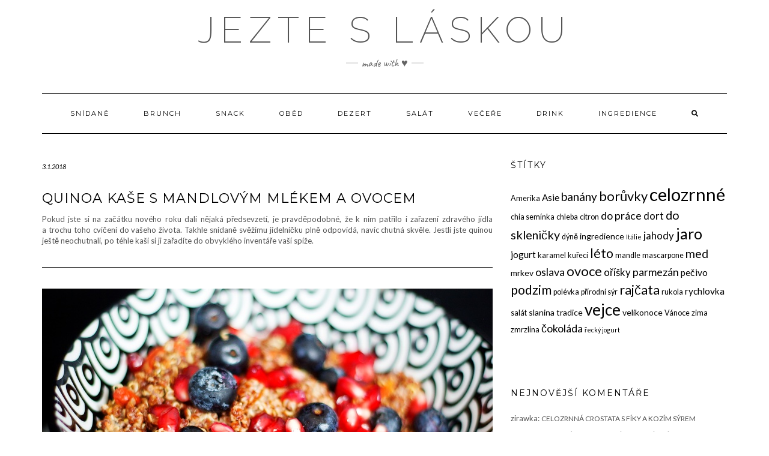

--- FILE ---
content_type: text/html; charset=UTF-8
request_url: https://jezteslaskou.cz/2018/01/03/quinoa-kase-s-mandlovym-mlekem-a-ovocem/
body_size: 11187
content:
<!DOCTYPE html>
<html lang="cs">
<head>
    <meta charset="UTF-8" />
    <meta http-equiv="X-UA-Compatible" content="IE=edge" />
    <meta name="viewport" content="width=device-width, initial-scale=1" />
    	<link rel="pingback" href="https://jezteslaskou.cz/xmlrpc.php">
	    <title>Quinoa kaše s&nbsp;mandlovým mlékem a&nbsp;ovocem &#8211; Jezte s&nbsp;láskou</title>
<meta name='robots' content='max-image-preview:large' />
<link rel='dns-prefetch' href='//fonts.googleapis.com' />
<link href='https://fonts.gstatic.com' crossorigin rel='preconnect' />
<link rel="alternate" type="application/rss+xml" title="Jezte s láskou &raquo; RSS zdroj" href="https://jezteslaskou.cz/feed/" />
<link rel="alternate" type="application/rss+xml" title="Jezte s láskou &raquo; RSS komentářů" href="https://jezteslaskou.cz/comments/feed/" />
<link rel="alternate" type="application/rss+xml" title="Jezte s láskou &raquo; RSS komentářů pro Quinoa kaše s&nbsp;mandlovým mlékem a&nbsp;ovocem" href="https://jezteslaskou.cz/2018/01/03/quinoa-kase-s-mandlovym-mlekem-a-ovocem/feed/" />
		<!-- This site uses the Google Analytics by MonsterInsights plugin v8.26.0 - Using Analytics tracking - https://www.monsterinsights.com/ -->
		<!-- Poznámka: MonsterInsights není na tomto webu aktuálně nakonfigurován. Vlastník webu se musí ověřit pomocí Google Analytics na panelu nastavení MonsterInsights. -->
					<!-- No tracking code set -->
				<!-- / Google Analytics by MonsterInsights -->
		<script type="text/javascript">
/* <![CDATA[ */
window._wpemojiSettings = {"baseUrl":"https:\/\/s.w.org\/images\/core\/emoji\/15.0.3\/72x72\/","ext":".png","svgUrl":"https:\/\/s.w.org\/images\/core\/emoji\/15.0.3\/svg\/","svgExt":".svg","source":{"concatemoji":"https:\/\/jezteslaskou.cz\/wp-includes\/js\/wp-emoji-release.min.js?ver=6.5.7"}};
/*! This file is auto-generated */
!function(i,n){var o,s,e;function c(e){try{var t={supportTests:e,timestamp:(new Date).valueOf()};sessionStorage.setItem(o,JSON.stringify(t))}catch(e){}}function p(e,t,n){e.clearRect(0,0,e.canvas.width,e.canvas.height),e.fillText(t,0,0);var t=new Uint32Array(e.getImageData(0,0,e.canvas.width,e.canvas.height).data),r=(e.clearRect(0,0,e.canvas.width,e.canvas.height),e.fillText(n,0,0),new Uint32Array(e.getImageData(0,0,e.canvas.width,e.canvas.height).data));return t.every(function(e,t){return e===r[t]})}function u(e,t,n){switch(t){case"flag":return n(e,"\ud83c\udff3\ufe0f\u200d\u26a7\ufe0f","\ud83c\udff3\ufe0f\u200b\u26a7\ufe0f")?!1:!n(e,"\ud83c\uddfa\ud83c\uddf3","\ud83c\uddfa\u200b\ud83c\uddf3")&&!n(e,"\ud83c\udff4\udb40\udc67\udb40\udc62\udb40\udc65\udb40\udc6e\udb40\udc67\udb40\udc7f","\ud83c\udff4\u200b\udb40\udc67\u200b\udb40\udc62\u200b\udb40\udc65\u200b\udb40\udc6e\u200b\udb40\udc67\u200b\udb40\udc7f");case"emoji":return!n(e,"\ud83d\udc26\u200d\u2b1b","\ud83d\udc26\u200b\u2b1b")}return!1}function f(e,t,n){var r="undefined"!=typeof WorkerGlobalScope&&self instanceof WorkerGlobalScope?new OffscreenCanvas(300,150):i.createElement("canvas"),a=r.getContext("2d",{willReadFrequently:!0}),o=(a.textBaseline="top",a.font="600 32px Arial",{});return e.forEach(function(e){o[e]=t(a,e,n)}),o}function t(e){var t=i.createElement("script");t.src=e,t.defer=!0,i.head.appendChild(t)}"undefined"!=typeof Promise&&(o="wpEmojiSettingsSupports",s=["flag","emoji"],n.supports={everything:!0,everythingExceptFlag:!0},e=new Promise(function(e){i.addEventListener("DOMContentLoaded",e,{once:!0})}),new Promise(function(t){var n=function(){try{var e=JSON.parse(sessionStorage.getItem(o));if("object"==typeof e&&"number"==typeof e.timestamp&&(new Date).valueOf()<e.timestamp+604800&&"object"==typeof e.supportTests)return e.supportTests}catch(e){}return null}();if(!n){if("undefined"!=typeof Worker&&"undefined"!=typeof OffscreenCanvas&&"undefined"!=typeof URL&&URL.createObjectURL&&"undefined"!=typeof Blob)try{var e="postMessage("+f.toString()+"("+[JSON.stringify(s),u.toString(),p.toString()].join(",")+"));",r=new Blob([e],{type:"text/javascript"}),a=new Worker(URL.createObjectURL(r),{name:"wpTestEmojiSupports"});return void(a.onmessage=function(e){c(n=e.data),a.terminate(),t(n)})}catch(e){}c(n=f(s,u,p))}t(n)}).then(function(e){for(var t in e)n.supports[t]=e[t],n.supports.everything=n.supports.everything&&n.supports[t],"flag"!==t&&(n.supports.everythingExceptFlag=n.supports.everythingExceptFlag&&n.supports[t]);n.supports.everythingExceptFlag=n.supports.everythingExceptFlag&&!n.supports.flag,n.DOMReady=!1,n.readyCallback=function(){n.DOMReady=!0}}).then(function(){return e}).then(function(){var e;n.supports.everything||(n.readyCallback(),(e=n.source||{}).concatemoji?t(e.concatemoji):e.wpemoji&&e.twemoji&&(t(e.twemoji),t(e.wpemoji)))}))}((window,document),window._wpemojiSettings);
/* ]]> */
</script>
<style id='wp-emoji-styles-inline-css' type='text/css'>

	img.wp-smiley, img.emoji {
		display: inline !important;
		border: none !important;
		box-shadow: none !important;
		height: 1em !important;
		width: 1em !important;
		margin: 0 0.07em !important;
		vertical-align: -0.1em !important;
		background: none !important;
		padding: 0 !important;
	}
</style>
<link rel='stylesheet' id='wp-block-library-css' href='https://jezteslaskou.cz/wp-includes/css/dist/block-library/style.min.css?ver=6.5.7' type='text/css' media='all' />
<style id='classic-theme-styles-inline-css' type='text/css'>
/*! This file is auto-generated */
.wp-block-button__link{color:#fff;background-color:#32373c;border-radius:9999px;box-shadow:none;text-decoration:none;padding:calc(.667em + 2px) calc(1.333em + 2px);font-size:1.125em}.wp-block-file__button{background:#32373c;color:#fff;text-decoration:none}
</style>
<style id='global-styles-inline-css' type='text/css'>
body{--wp--preset--color--black: #000000;--wp--preset--color--cyan-bluish-gray: #abb8c3;--wp--preset--color--white: #ffffff;--wp--preset--color--pale-pink: #f78da7;--wp--preset--color--vivid-red: #cf2e2e;--wp--preset--color--luminous-vivid-orange: #ff6900;--wp--preset--color--luminous-vivid-amber: #fcb900;--wp--preset--color--light-green-cyan: #7bdcb5;--wp--preset--color--vivid-green-cyan: #00d084;--wp--preset--color--pale-cyan-blue: #8ed1fc;--wp--preset--color--vivid-cyan-blue: #0693e3;--wp--preset--color--vivid-purple: #9b51e0;--wp--preset--gradient--vivid-cyan-blue-to-vivid-purple: linear-gradient(135deg,rgba(6,147,227,1) 0%,rgb(155,81,224) 100%);--wp--preset--gradient--light-green-cyan-to-vivid-green-cyan: linear-gradient(135deg,rgb(122,220,180) 0%,rgb(0,208,130) 100%);--wp--preset--gradient--luminous-vivid-amber-to-luminous-vivid-orange: linear-gradient(135deg,rgba(252,185,0,1) 0%,rgba(255,105,0,1) 100%);--wp--preset--gradient--luminous-vivid-orange-to-vivid-red: linear-gradient(135deg,rgba(255,105,0,1) 0%,rgb(207,46,46) 100%);--wp--preset--gradient--very-light-gray-to-cyan-bluish-gray: linear-gradient(135deg,rgb(238,238,238) 0%,rgb(169,184,195) 100%);--wp--preset--gradient--cool-to-warm-spectrum: linear-gradient(135deg,rgb(74,234,220) 0%,rgb(151,120,209) 20%,rgb(207,42,186) 40%,rgb(238,44,130) 60%,rgb(251,105,98) 80%,rgb(254,248,76) 100%);--wp--preset--gradient--blush-light-purple: linear-gradient(135deg,rgb(255,206,236) 0%,rgb(152,150,240) 100%);--wp--preset--gradient--blush-bordeaux: linear-gradient(135deg,rgb(254,205,165) 0%,rgb(254,45,45) 50%,rgb(107,0,62) 100%);--wp--preset--gradient--luminous-dusk: linear-gradient(135deg,rgb(255,203,112) 0%,rgb(199,81,192) 50%,rgb(65,88,208) 100%);--wp--preset--gradient--pale-ocean: linear-gradient(135deg,rgb(255,245,203) 0%,rgb(182,227,212) 50%,rgb(51,167,181) 100%);--wp--preset--gradient--electric-grass: linear-gradient(135deg,rgb(202,248,128) 0%,rgb(113,206,126) 100%);--wp--preset--gradient--midnight: linear-gradient(135deg,rgb(2,3,129) 0%,rgb(40,116,252) 100%);--wp--preset--font-size--small: 13px;--wp--preset--font-size--medium: 20px;--wp--preset--font-size--large: 36px;--wp--preset--font-size--x-large: 42px;--wp--preset--spacing--20: 0.44rem;--wp--preset--spacing--30: 0.67rem;--wp--preset--spacing--40: 1rem;--wp--preset--spacing--50: 1.5rem;--wp--preset--spacing--60: 2.25rem;--wp--preset--spacing--70: 3.38rem;--wp--preset--spacing--80: 5.06rem;--wp--preset--shadow--natural: 6px 6px 9px rgba(0, 0, 0, 0.2);--wp--preset--shadow--deep: 12px 12px 50px rgba(0, 0, 0, 0.4);--wp--preset--shadow--sharp: 6px 6px 0px rgba(0, 0, 0, 0.2);--wp--preset--shadow--outlined: 6px 6px 0px -3px rgba(255, 255, 255, 1), 6px 6px rgba(0, 0, 0, 1);--wp--preset--shadow--crisp: 6px 6px 0px rgba(0, 0, 0, 1);}:where(.is-layout-flex){gap: 0.5em;}:where(.is-layout-grid){gap: 0.5em;}body .is-layout-flex{display: flex;}body .is-layout-flex{flex-wrap: wrap;align-items: center;}body .is-layout-flex > *{margin: 0;}body .is-layout-grid{display: grid;}body .is-layout-grid > *{margin: 0;}:where(.wp-block-columns.is-layout-flex){gap: 2em;}:where(.wp-block-columns.is-layout-grid){gap: 2em;}:where(.wp-block-post-template.is-layout-flex){gap: 1.25em;}:where(.wp-block-post-template.is-layout-grid){gap: 1.25em;}.has-black-color{color: var(--wp--preset--color--black) !important;}.has-cyan-bluish-gray-color{color: var(--wp--preset--color--cyan-bluish-gray) !important;}.has-white-color{color: var(--wp--preset--color--white) !important;}.has-pale-pink-color{color: var(--wp--preset--color--pale-pink) !important;}.has-vivid-red-color{color: var(--wp--preset--color--vivid-red) !important;}.has-luminous-vivid-orange-color{color: var(--wp--preset--color--luminous-vivid-orange) !important;}.has-luminous-vivid-amber-color{color: var(--wp--preset--color--luminous-vivid-amber) !important;}.has-light-green-cyan-color{color: var(--wp--preset--color--light-green-cyan) !important;}.has-vivid-green-cyan-color{color: var(--wp--preset--color--vivid-green-cyan) !important;}.has-pale-cyan-blue-color{color: var(--wp--preset--color--pale-cyan-blue) !important;}.has-vivid-cyan-blue-color{color: var(--wp--preset--color--vivid-cyan-blue) !important;}.has-vivid-purple-color{color: var(--wp--preset--color--vivid-purple) !important;}.has-black-background-color{background-color: var(--wp--preset--color--black) !important;}.has-cyan-bluish-gray-background-color{background-color: var(--wp--preset--color--cyan-bluish-gray) !important;}.has-white-background-color{background-color: var(--wp--preset--color--white) !important;}.has-pale-pink-background-color{background-color: var(--wp--preset--color--pale-pink) !important;}.has-vivid-red-background-color{background-color: var(--wp--preset--color--vivid-red) !important;}.has-luminous-vivid-orange-background-color{background-color: var(--wp--preset--color--luminous-vivid-orange) !important;}.has-luminous-vivid-amber-background-color{background-color: var(--wp--preset--color--luminous-vivid-amber) !important;}.has-light-green-cyan-background-color{background-color: var(--wp--preset--color--light-green-cyan) !important;}.has-vivid-green-cyan-background-color{background-color: var(--wp--preset--color--vivid-green-cyan) !important;}.has-pale-cyan-blue-background-color{background-color: var(--wp--preset--color--pale-cyan-blue) !important;}.has-vivid-cyan-blue-background-color{background-color: var(--wp--preset--color--vivid-cyan-blue) !important;}.has-vivid-purple-background-color{background-color: var(--wp--preset--color--vivid-purple) !important;}.has-black-border-color{border-color: var(--wp--preset--color--black) !important;}.has-cyan-bluish-gray-border-color{border-color: var(--wp--preset--color--cyan-bluish-gray) !important;}.has-white-border-color{border-color: var(--wp--preset--color--white) !important;}.has-pale-pink-border-color{border-color: var(--wp--preset--color--pale-pink) !important;}.has-vivid-red-border-color{border-color: var(--wp--preset--color--vivid-red) !important;}.has-luminous-vivid-orange-border-color{border-color: var(--wp--preset--color--luminous-vivid-orange) !important;}.has-luminous-vivid-amber-border-color{border-color: var(--wp--preset--color--luminous-vivid-amber) !important;}.has-light-green-cyan-border-color{border-color: var(--wp--preset--color--light-green-cyan) !important;}.has-vivid-green-cyan-border-color{border-color: var(--wp--preset--color--vivid-green-cyan) !important;}.has-pale-cyan-blue-border-color{border-color: var(--wp--preset--color--pale-cyan-blue) !important;}.has-vivid-cyan-blue-border-color{border-color: var(--wp--preset--color--vivid-cyan-blue) !important;}.has-vivid-purple-border-color{border-color: var(--wp--preset--color--vivid-purple) !important;}.has-vivid-cyan-blue-to-vivid-purple-gradient-background{background: var(--wp--preset--gradient--vivid-cyan-blue-to-vivid-purple) !important;}.has-light-green-cyan-to-vivid-green-cyan-gradient-background{background: var(--wp--preset--gradient--light-green-cyan-to-vivid-green-cyan) !important;}.has-luminous-vivid-amber-to-luminous-vivid-orange-gradient-background{background: var(--wp--preset--gradient--luminous-vivid-amber-to-luminous-vivid-orange) !important;}.has-luminous-vivid-orange-to-vivid-red-gradient-background{background: var(--wp--preset--gradient--luminous-vivid-orange-to-vivid-red) !important;}.has-very-light-gray-to-cyan-bluish-gray-gradient-background{background: var(--wp--preset--gradient--very-light-gray-to-cyan-bluish-gray) !important;}.has-cool-to-warm-spectrum-gradient-background{background: var(--wp--preset--gradient--cool-to-warm-spectrum) !important;}.has-blush-light-purple-gradient-background{background: var(--wp--preset--gradient--blush-light-purple) !important;}.has-blush-bordeaux-gradient-background{background: var(--wp--preset--gradient--blush-bordeaux) !important;}.has-luminous-dusk-gradient-background{background: var(--wp--preset--gradient--luminous-dusk) !important;}.has-pale-ocean-gradient-background{background: var(--wp--preset--gradient--pale-ocean) !important;}.has-electric-grass-gradient-background{background: var(--wp--preset--gradient--electric-grass) !important;}.has-midnight-gradient-background{background: var(--wp--preset--gradient--midnight) !important;}.has-small-font-size{font-size: var(--wp--preset--font-size--small) !important;}.has-medium-font-size{font-size: var(--wp--preset--font-size--medium) !important;}.has-large-font-size{font-size: var(--wp--preset--font-size--large) !important;}.has-x-large-font-size{font-size: var(--wp--preset--font-size--x-large) !important;}
.wp-block-navigation a:where(:not(.wp-element-button)){color: inherit;}
:where(.wp-block-post-template.is-layout-flex){gap: 1.25em;}:where(.wp-block-post-template.is-layout-grid){gap: 1.25em;}
:where(.wp-block-columns.is-layout-flex){gap: 2em;}:where(.wp-block-columns.is-layout-grid){gap: 2em;}
.wp-block-pullquote{font-size: 1.5em;line-height: 1.6;}
</style>
<link rel='stylesheet' id='cfblbcss-css' href='https://jezteslaskou.cz/wp-content/plugins/cardoza-facebook-like-box/cardozafacebook.css?ver=6.5.7' type='text/css' media='all' />
<link rel='stylesheet' id='kale-fonts-css' href='https://fonts.googleapis.com/css?family=Montserrat%3A400%2C700%7CLato%3A400%2C700%2C300%2C300italic%2C400italic%2C700italic%7CRaleway%3A200%7CCaveat&#038;subset=latin%2Clatin-ext' type='text/css' media='all' />
<link rel='stylesheet' id='bootstrap-css' href='https://jezteslaskou.cz/wp-content/themes/kale/assets/css/bootstrap.min.css?ver=6.5.7' type='text/css' media='all' />
<link rel='stylesheet' id='bootstrap-select-css' href='https://jezteslaskou.cz/wp-content/themes/kale/assets/css/bootstrap-select.min.css?ver=6.5.7' type='text/css' media='all' />
<link rel='stylesheet' id='smartmenus-bootstrap-css' href='https://jezteslaskou.cz/wp-content/themes/kale/assets/css/jquery.smartmenus.bootstrap.css?ver=6.5.7' type='text/css' media='all' />
<link rel='stylesheet' id='fontawesome-css' href='https://jezteslaskou.cz/wp-content/themes/kale/assets/css/fontawesome.min.css?ver=6.5.7' type='text/css' media='all' />
<link rel='stylesheet' id='fontawesome-all-css' href='https://jezteslaskou.cz/wp-content/themes/kale/assets/css/all.min.css?ver=6.5.7' type='text/css' media='all' />
<link rel='stylesheet' id='owl-carousel-css' href='https://jezteslaskou.cz/wp-content/themes/kale/assets/css/owl.carousel.css?ver=6.5.7' type='text/css' media='all' />
<link rel='stylesheet' id='kale-style-css' href='https://jezteslaskou.cz/wp-content/themes/kale/style.css?ver=6.5.7' type='text/css' media='all' />
<script type="text/javascript" src="https://jezteslaskou.cz/wp-includes/js/jquery/jquery.min.js?ver=3.7.1" id="jquery-core-js"></script>
<script type="text/javascript" src="https://jezteslaskou.cz/wp-includes/js/jquery/jquery-migrate.min.js?ver=3.4.1" id="jquery-migrate-js"></script>
<script type="text/javascript" src="https://jezteslaskou.cz/wp-content/plugins/cardoza-facebook-like-box/cardozafacebook.js?ver=6.5.7" id="cfblbjs-js"></script>
<!--[if lt IE 9]>
<script type="text/javascript" src="https://jezteslaskou.cz/wp-content/themes/kale/assets/js/html5shiv.min.js?ver=3.7.0" id="kale-html5-js"></script>
<![endif]-->
<!--[if lt IE 9]>
<script type="text/javascript" src="https://jezteslaskou.cz/wp-content/themes/kale/assets/js/respond.min.js?ver=1.3.0" id="kale-respond-js"></script>
<![endif]-->
<link rel="https://api.w.org/" href="https://jezteslaskou.cz/wp-json/" /><link rel="alternate" type="application/json" href="https://jezteslaskou.cz/wp-json/wp/v2/posts/2095" /><link rel="EditURI" type="application/rsd+xml" title="RSD" href="https://jezteslaskou.cz/xmlrpc.php?rsd" />
<meta name="generator" content="WordPress 6.5.7" />
<link rel="canonical" href="https://jezteslaskou.cz/2018/01/03/quinoa-kase-s-mandlovym-mlekem-a-ovocem/" />
<link rel='shortlink' href='https://jezteslaskou.cz/?p=2095' />
<link rel="alternate" type="application/json+oembed" href="https://jezteslaskou.cz/wp-json/oembed/1.0/embed?url=https%3A%2F%2Fjezteslaskou.cz%2F2018%2F01%2F03%2Fquinoa-kase-s-mandlovym-mlekem-a-ovocem%2F" />
<link rel="alternate" type="text/xml+oembed" href="https://jezteslaskou.cz/wp-json/oembed/1.0/embed?url=https%3A%2F%2Fjezteslaskou.cz%2F2018%2F01%2F03%2Fquinoa-kase-s-mandlovym-mlekem-a-ovocem%2F&#038;format=xml" />
		<script type="text/javascript" async defer data-pin-color="red" 
		 data-pin-hover="true" src="https://jezteslaskou.cz/wp-content/plugins/pinterest-pin-it-button-on-image-hover-and-post/js/pinit.js"></script>
		<!-- Analytics by WP Statistics v14.6.4 - https://wp-statistics.com/ -->
<meta name="generator" content="Elementor 3.21.5; features: e_optimized_assets_loading, additional_custom_breakpoints; settings: css_print_method-external, google_font-enabled, font_display-auto">
<style type="text/css">.recentcomments a{display:inline !important;padding:0 !important;margin:0 !important;}</style>		<style type="text/css" id="wp-custom-css">
			@font-face {
  font-family: "noto sans";
  src: url("noto serif.eot?") format("eot"),
  url("noto serif.woff") format("woff"),
  url("noto serif.ttf") format("truetype");
}		</style>
		</head>

<body data-rsssl=1 class="post-template-default single single-post postid-2095 single-format-standard elementor-default elementor-kit-3213">
<a class="skip-link screen-reader-text" href="#content">
Skip to content</a>

<div class="main-wrapper">
    <div class="container">

        <!-- Header -->
        <header class="header" role="banner">

            
            <!-- Header Row 2 -->
            <div class="header-row-2">
                <div class="logo">
                    
												<div class="header-logo-text"><a href="https://jezteslaskou.cz/">Jezte s láskou</a></div>
						
                                    </div>
                                <div class="tagline"><p>made with ♥</p></div>
                            </div>
            <!-- /Header Row 2 -->


            <!-- Header Row 3 -->
            <div class="header-row-3">
                <nav class="navbar navbar-default" role="navigation" aria-label="Main navigation">
                    <div class="navbar-header">
                        <button type="button" class="navbar-toggle collapsed" data-toggle="collapse" data-target=".header-row-3 .navbar-collapse" aria-expanded="false">
                        <span class="sr-only">Toggle Navigation</span>
                        <span class="icon-bar"></span>
                        <span class="icon-bar"></span>
                        <span class="icon-bar"></span>
                        </button>
                    </div>
                    <!-- Navigation -->
                    <div class="navbar-collapse collapse"><ul id="menu-menu" class="nav navbar-nav"><li id="menu-item-21" class="menu-item menu-item-type-taxonomy menu-item-object-category menu-item-21"><a href="https://jezteslaskou.cz/category/snidane/">Snídaně</a></li>
<li id="menu-item-15" class="menu-item menu-item-type-taxonomy menu-item-object-category menu-item-15"><a href="https://jezteslaskou.cz/category/brunch/">Brunch</a></li>
<li id="menu-item-20" class="menu-item menu-item-type-taxonomy menu-item-object-category menu-item-20"><a href="https://jezteslaskou.cz/category/snack/">Snack</a></li>
<li id="menu-item-17" class="menu-item menu-item-type-taxonomy menu-item-object-category menu-item-17"><a href="https://jezteslaskou.cz/category/obed/">Oběd</a></li>
<li id="menu-item-16" class="menu-item menu-item-type-taxonomy menu-item-object-category menu-item-16"><a href="https://jezteslaskou.cz/category/dezert/">Dezert</a></li>
<li id="menu-item-18" class="menu-item menu-item-type-taxonomy menu-item-object-category menu-item-18"><a href="https://jezteslaskou.cz/category/salat/">Salát</a></li>
<li id="menu-item-22" class="menu-item menu-item-type-taxonomy menu-item-object-category menu-item-22"><a href="https://jezteslaskou.cz/category/vecere/">Večeře</a></li>
<li id="menu-item-19" class="menu-item menu-item-type-taxonomy menu-item-object-category menu-item-19"><a href="https://jezteslaskou.cz/category/drinky/">Drink</a></li>
<li id="menu-item-1876" class="menu-item menu-item-type-taxonomy menu-item-object-category menu-item-1876"><a href="https://jezteslaskou.cz/category/ingredience/">Ingredience</a></li>
<li class="search">
        <a href="javascript:;" id="toggle-main_search" data-toggle="dropdown"><i class="fa fa-search"></i></a>
        <div class="dropdown-menu main_search">
            <form name="main_search" method="get" action="https://jezteslaskou.cz/">
                <input type="text" name="s" class="form-control" placeholder="Type here" />
            </form>
        </div>
    </li></ul></div>                    <!-- /Navigation -->
                </nav>
            </div>
            <!-- /Header Row 3 -->

        </header>
        <!-- /Header -->


<a id="content"></a>
<!-- Two Columns -->
<div class="row two-columns">

    <!-- Main Column -->
        <div class="main-column  col-md-8 " role="main">
        
        <!-- Post Content -->
        <div id="post-2095" class="entry entry-post post-2095 post type-post status-publish format-standard has-post-thumbnail hentry category-vsechny-recepty tag-boruvky tag-granatove-jablko tag-mandlove-mleko tag-quinoa tag-skorice">
            
            <div class="entry-header">
				                <div class="entry-meta">
                    <div class="entry-date date updated">3.1.2018</div>
                </div>
								<div class="clearfix"></div>
            </div>
            
                                    <h1 class="entry-title">Quinoa kaše s&nbsp;mandlovým mlékem a&nbsp;ovocem</h1>
                        
                        
            <div class="single-content"><p style="text-align: justify;">Pokud jste si na začátku nového roku dali nějaká předsevzetí, je pravděpodobné, že k&nbsp;nim patřilo i&nbsp;zařazení zdravého jídla a&nbsp;trochu toho cvičení do vašeho života. Takhle snídaně svěžímu jídelníčku plně odpovídá, navíc chutná skvěle. Jestli jste quinou ještě neochutnali, po&nbsp;téhle kaši si ji zařadíte do obvyklého inventáře vaší spíže.</p>
<hr />
<p style="text-align: justify;"><img fetchpriority="high" decoding="async" class="aligncenter size-full wp-image-2096" src="https://jezteslaskou.cz/wp-content/uploads/2018/01/IMG_9535.jpg" alt="" width="750" height="500" srcset="https://jezteslaskou.cz/wp-content/uploads/2018/01/IMG_9535.jpg 750w, https://jezteslaskou.cz/wp-content/uploads/2018/01/IMG_9535-300x200.jpg 300w" sizes="(max-width: 750px) 100vw, 750px" /></p>
<hr />
<p style="text-align: justify;"><strong>INGREDIENCE</strong></p>
<ul style="text-align: justify;">
<li>500 ml mandlového mléka</li>
<li>120 g červené quinoy</li>
<li>lžíce skočice</li>
<li>50 g goji</li>
<li>hrst borůvek</li>
<li>hrst semen granátového jablka</li>
</ul>
<hr />
<p style="text-align: justify;"><strong>RECEPT</strong></p>
<p style="text-align: justify;">1. Pokud budete mandlové mléko připravovat doma, začněte právě s&nbsp;ním. Předem si také na 10 minut namočte quinou do studené vody. Tím se vyvarujete její případně hořké chuti. Mléko potom vlijte do středního hrnce společně s&nbsp;quinoou a&nbsp;začněte vařit. Po&nbsp;asi 20 minutách vaření, kdy by quinoa měla být měkká a&nbsp;kaše hustá, přidejte sušenou kustovnici &#8211; goji a&nbsp;skořici. Zamíchejte a&nbsp;kaši naservírujte do misky. Posypejte omytými borůvkami a&nbsp;vyloupanými semeny granátového jablka. Dobrou chuť.</p>
<hr />
<p style="text-align: justify;"><img decoding="async" class="aligncenter size-full wp-image-2098" src="https://jezteslaskou.cz/wp-content/uploads/2018/01/IMG_9545.jpg" alt="" width="750" height="500" srcset="https://jezteslaskou.cz/wp-content/uploads/2018/01/IMG_9545.jpg 750w, https://jezteslaskou.cz/wp-content/uploads/2018/01/IMG_9545-300x200.jpg 300w" sizes="(max-width: 750px) 100vw, 750px" /></p>
<p style="text-align: justify;"><img decoding="async" class="aligncenter size-full wp-image-2100" src="https://jezteslaskou.cz/wp-content/uploads/2018/01/IMG_9548.jpg" alt="" width="500" height="750" srcset="https://jezteslaskou.cz/wp-content/uploads/2018/01/IMG_9548.jpg 500w, https://jezteslaskou.cz/wp-content/uploads/2018/01/IMG_9548-200x300.jpg 200w" sizes="(max-width: 500px) 100vw, 500px" /></p>
<p style="text-align: justify;"><img loading="lazy" decoding="async" class="aligncenter size-full wp-image-2102" src="https://jezteslaskou.cz/wp-content/uploads/2018/01/IMG_9560.jpg" alt="" width="750" height="500" srcset="https://jezteslaskou.cz/wp-content/uploads/2018/01/IMG_9560.jpg 750w, https://jezteslaskou.cz/wp-content/uploads/2018/01/IMG_9560-300x200.jpg 300w" sizes="(max-width: 750px) 100vw, 750px" /></p>
<p style="text-align: justify;"><img loading="lazy" decoding="async" class="aligncenter size-full wp-image-2103" src="https://jezteslaskou.cz/wp-content/uploads/2018/01/IMG_9567.jpg" alt="" width="750" height="500" srcset="https://jezteslaskou.cz/wp-content/uploads/2018/01/IMG_9567.jpg 750w, https://jezteslaskou.cz/wp-content/uploads/2018/01/IMG_9567-300x200.jpg 300w" sizes="(max-width: 750px) 100vw, 750px" /></p>
<p style="text-align: justify;"><img loading="lazy" decoding="async" class="aligncenter size-full wp-image-2105" src="https://jezteslaskou.cz/wp-content/uploads/2018/01/IMG_9575.jpg" alt="" width="750" height="500" srcset="https://jezteslaskou.cz/wp-content/uploads/2018/01/IMG_9575.jpg 750w, https://jezteslaskou.cz/wp-content/uploads/2018/01/IMG_9575-300x200.jpg 300w" sizes="(max-width: 750px) 100vw, 750px" /></p>
<p style="text-align: justify;"><img loading="lazy" decoding="async" class="aligncenter size-full wp-image-2107" src="https://jezteslaskou.cz/wp-content/uploads/2018/01/IMG_9582.jpg" alt="" width="750" height="500" srcset="https://jezteslaskou.cz/wp-content/uploads/2018/01/IMG_9582.jpg 750w, https://jezteslaskou.cz/wp-content/uploads/2018/01/IMG_9582-300x200.jpg 300w" sizes="(max-width: 750px) 100vw, 750px" /></p>
<p style="text-align: justify;"><img loading="lazy" decoding="async" class="aligncenter size-full wp-image-2108" src="https://jezteslaskou.cz/wp-content/uploads/2018/01/IMG_9583-1.jpg" alt="" width="750" height="500" srcset="https://jezteslaskou.cz/wp-content/uploads/2018/01/IMG_9583-1.jpg 750w, https://jezteslaskou.cz/wp-content/uploads/2018/01/IMG_9583-1-300x200.jpg 300w" sizes="(max-width: 750px) 100vw, 750px" /></p>
<p style="text-align: justify;"><img loading="lazy" decoding="async" class="aligncenter size-full wp-image-2111" src="https://jezteslaskou.cz/wp-content/uploads/2018/01/IMG_9591.jpg" alt="" width="750" height="500" srcset="https://jezteslaskou.cz/wp-content/uploads/2018/01/IMG_9591.jpg 750w, https://jezteslaskou.cz/wp-content/uploads/2018/01/IMG_9591-300x200.jpg 300w" sizes="(max-width: 750px) 100vw, 750px" /></p>
<p style="text-align: justify;"><img loading="lazy" decoding="async" class="aligncenter size-full wp-image-2113" src="https://jezteslaskou.cz/wp-content/uploads/2018/01/IMG_9594.jpg" alt="" width="500" height="750" srcset="https://jezteslaskou.cz/wp-content/uploads/2018/01/IMG_9594.jpg 500w, https://jezteslaskou.cz/wp-content/uploads/2018/01/IMG_9594-200x300.jpg 200w" sizes="(max-width: 500px) 100vw, 500px" /></p>
<iframe src="//www.facebook.com/plugins/like.php?href=https%3A%2F%2Fjezteslaskou.cz%2F2018%2F01%2F03%2Fquinoa-kase-s-mandlovym-mlekem-a-ovocem%2F&amp;layout=standard&amp;show_faces=true&amp;width=450&amp;action=like" scrolling="no" frameborder="0" allowTransparency="true" style="border:none; overflow:hidden; width:450px; height:60px;"></iframe></div>
            
                        <div class="entry-footer">
                <div class="entry-meta">
                    <div class="entry-author"><span>Author: </span><span class="vcard author author_name"><span class="fn"><a href="https://jezteslaskou.cz/author/zirawka/" title="Příspěvky od zirawka" rel="author">zirawka</a></span></span></div>					<div class="entry-category"><span>Filed Under: </span><a href="https://jezteslaskou.cz/category/vsechny-recepty/" rel="category tag">Všechny recepty</a></div>                    <div class="entry-tags"><span>Tags: </span><a href="https://jezteslaskou.cz/tag/boruvky/" rel="tag">borůvky</a>, <a href="https://jezteslaskou.cz/tag/granatove-jablko/" rel="tag">granátové jablko</a>, <a href="https://jezteslaskou.cz/tag/mandlove-mleko/" rel="tag">mandlové mléko</a>, <a href="https://jezteslaskou.cz/tag/quinoa/" rel="tag">quinoa</a>, <a href="https://jezteslaskou.cz/tag/skorice/" rel="tag">skořice</a></div>                </div>
            </div>
                    
        </div>
        <!-- /Post Content -->
        
                <hr />
        <div class="pagination-post">
            <div class="previous_post"><a href="https://jezteslaskou.cz/2017/12/17/celozrnne-mekke-medove-pernicky/" rel="prev">Celozrnné měkké medové perníčky</a></div>
            <div class="next_post"><a href="https://jezteslaskou.cz/2018/01/06/obraceny-jablecny-dort-s-karamelem/" rel="next">Obrácený jablečný dort s&nbsp;karamelem</a></div>
        </div>
                
        <!-- Post Comments -->
                <hr />
        
<div id="comments" class="comments">

    
	
		<div id="respond" class="comment-respond">
		<h3 id="reply-title" class="comment-reply-title">Napsat komentář <small><a rel="nofollow" id="cancel-comment-reply-link" href="/2018/01/03/quinoa-kase-s-mandlovym-mlekem-a-ovocem/#respond" style="display:none;">Zrušit odpověď na komentář</a></small></h3><form action="https://jezteslaskou.cz/wp-comments-post.php" method="post" id="commentform" class="comment-form" novalidate><p class="comment-notes"><span id="email-notes">Vaše e-mailová adresa nebude zveřejněna.</span> <span class="required-field-message">Vyžadované informace jsou označeny <span class="required">*</span></span></p><div class="row"><div class="col-sm-6"><div class="form-group form-group-author"><label class="form-label form-label-author">Name</label><input type="text" class="form-control" id="author" name="author" placeholder="" value="" /></div>
<div class="form-group form-group-email"><label class="form-label form-label-email">Email Address</label><input type="email" class="form-control" name="email" id="email" placeholder="" value="" /></div>
<div class="form-group form-group-url"><label class="form-label form-label-url">Website</label><input type="text" class="form-control" name="url" id="url" placeholder="" value="" /></div>
</div></div><div class="row"><div class="col-sm-12"><div class="form-group form-group-comment"><label class="form-label form-label-comment">Comment</label><textarea rows="5" cols="" class="form-control" id="comment" name="comment" placeholder=""></textarea></div><div class="form-group form-group-cookie"><input id="comment-cookies-consent" name="comment-cookies-consent" type="checkbox" value="yes" /><label for="comment-cookies-consent">Save my name, email, and website in this browser for the next time I comment.</label></div>
</div></div><p class="form-submit"><input name="submit" type="submit" id="submit" class="btn btn-default" value="Odeslat komentář" /> <input type='hidden' name='comment_post_ID' value='2095' id='comment_post_ID' />
<input type='hidden' name='comment_parent' id='comment_parent' value='0' />
</p><p style="display: none;"><input type="hidden" id="akismet_comment_nonce" name="akismet_comment_nonce" value="3eb98a28b6" /></p><p style="display: none !important;" class="akismet-fields-container" data-prefix="ak_"><label>&#916;<textarea name="ak_hp_textarea" cols="45" rows="8" maxlength="100"></textarea></label><input type="hidden" id="ak_js_1" name="ak_js" value="179"/><script>document.getElementById( "ak_js_1" ).setAttribute( "value", ( new Date() ).getTime() );</script></p></form>	</div><!-- #respond -->
	<p class="akismet_comment_form_privacy_notice">Tato stránka používá Akismet k omezení spamu. <a href="https://akismet.com/privacy/" target="_blank" rel="nofollow noopener">Podívejte se, jak vaše data z komentářů zpracováváme.</a>.</p>

</div>          
        <!-- /Post Comments -->
        
    </div>
    <!-- /Main Column -->
    
    
    <!-- Sidebar -->
<aside class="sidebar sidebar-column  col-md-4 " role="complementary" aria-label="Primary sidebar"> 
    <div class="sidebar-default sidebar-block sidebar-no-borders"><div id="tag_cloud-2" class="default-widget widget widget_tag_cloud"><h3 class="widget-title"><span>Štítky</span></h3><div class="tagcloud"><a href="https://jezteslaskou.cz/tag/amerika/" class="tag-cloud-link tag-link-205 tag-link-position-1" style="font-size: 9.4626865671642pt;" aria-label="Amerika (6 položek)">Amerika</a>
<a href="https://jezteslaskou.cz/tag/asie/" class="tag-cloud-link tag-link-64 tag-link-position-2" style="font-size: 11.55223880597pt;" aria-label="Asie (8 položek)">Asie</a>
<a href="https://jezteslaskou.cz/tag/banany/" class="tag-cloud-link tag-link-58 tag-link-position-3" style="font-size: 14.268656716418pt;" aria-label="banány (11 položek)">banány</a>
<a href="https://jezteslaskou.cz/tag/boruvky/" class="tag-cloud-link tag-link-57 tag-link-position-4" style="font-size: 16.358208955224pt;" aria-label="borůvky (14 položek)">borůvky</a>
<a href="https://jezteslaskou.cz/tag/celozrnne/" class="tag-cloud-link tag-link-26 tag-link-position-5" style="font-size: 22pt;" aria-label="celozrnné (27 položek)">celozrnné</a>
<a href="https://jezteslaskou.cz/tag/chia-seminka/" class="tag-cloud-link tag-link-86 tag-link-position-6" style="font-size: 9.4626865671642pt;" aria-label="chia semínka (6 položek)">chia semínka</a>
<a href="https://jezteslaskou.cz/tag/chleba/" class="tag-cloud-link tag-link-44 tag-link-position-7" style="font-size: 9.4626865671642pt;" aria-label="chleba (6 položek)">chleba</a>
<a href="https://jezteslaskou.cz/tag/citron/" class="tag-cloud-link tag-link-126 tag-link-position-8" style="font-size: 9.4626865671642pt;" aria-label="citron (6 položek)">citron</a>
<a href="https://jezteslaskou.cz/tag/do-prace/" class="tag-cloud-link tag-link-83 tag-link-position-9" style="font-size: 13.432835820896pt;" aria-label="do práce (10 položek)">do práce</a>
<a href="https://jezteslaskou.cz/tag/dort/" class="tag-cloud-link tag-link-13 tag-link-position-10" style="font-size: 12.597014925373pt;" aria-label="dort (9 položek)">dort</a>
<a href="https://jezteslaskou.cz/tag/do-sklenicky/" class="tag-cloud-link tag-link-82 tag-link-position-11" style="font-size: 14.89552238806pt;" aria-label="do skleničky (12 položek)">do skleničky</a>
<a href="https://jezteslaskou.cz/tag/dyne/" class="tag-cloud-link tag-link-108 tag-link-position-12" style="font-size: 9.4626865671642pt;" aria-label="dýně (6 položek)">dýně</a>
<a href="https://jezteslaskou.cz/tag/ingredience/" class="tag-cloud-link tag-link-202 tag-link-position-13" style="font-size: 10.507462686567pt;" aria-label="ingredience (7 položek)">ingredience</a>
<a href="https://jezteslaskou.cz/tag/italie/" class="tag-cloud-link tag-link-191 tag-link-position-14" style="font-size: 8pt;" aria-label="Itálie (5 položek)">Itálie</a>
<a href="https://jezteslaskou.cz/tag/jahody/" class="tag-cloud-link tag-link-17 tag-link-position-15" style="font-size: 12.597014925373pt;" aria-label="jahody (9 položek)">jahody</a>
<a href="https://jezteslaskou.cz/tag/jaro/" class="tag-cloud-link tag-link-16 tag-link-position-16" style="font-size: 18.865671641791pt;" aria-label="jaro (19 položek)">jaro</a>
<a href="https://jezteslaskou.cz/tag/jogurt/" class="tag-cloud-link tag-link-85 tag-link-position-17" style="font-size: 11.55223880597pt;" aria-label="jogurt (8 položek)">jogurt</a>
<a href="https://jezteslaskou.cz/tag/karamel/" class="tag-cloud-link tag-link-70 tag-link-position-18" style="font-size: 9.4626865671642pt;" aria-label="karamel (6 položek)">karamel</a>
<a href="https://jezteslaskou.cz/tag/kureci/" class="tag-cloud-link tag-link-21 tag-link-position-19" style="font-size: 9.4626865671642pt;" aria-label="kuřecí (6 položek)">kuřecí</a>
<a href="https://jezteslaskou.cz/tag/leto/" class="tag-cloud-link tag-link-49 tag-link-position-20" style="font-size: 15.731343283582pt;" aria-label="léto (13 položek)">léto</a>
<a href="https://jezteslaskou.cz/tag/mandle/" class="tag-cloud-link tag-link-27 tag-link-position-21" style="font-size: 9.4626865671642pt;" aria-label="mandle (6 položek)">mandle</a>
<a href="https://jezteslaskou.cz/tag/mascarpone/" class="tag-cloud-link tag-link-131 tag-link-position-22" style="font-size: 9.4626865671642pt;" aria-label="mascarpone (6 položek)">mascarpone</a>
<a href="https://jezteslaskou.cz/tag/med/" class="tag-cloud-link tag-link-63 tag-link-position-23" style="font-size: 14.268656716418pt;" aria-label="med (11 položek)">med</a>
<a href="https://jezteslaskou.cz/tag/mrkev/" class="tag-cloud-link tag-link-68 tag-link-position-24" style="font-size: 10.507462686567pt;" aria-label="mrkev (7 položek)">mrkev</a>
<a href="https://jezteslaskou.cz/tag/oslava/" class="tag-cloud-link tag-link-71 tag-link-position-25" style="font-size: 13.432835820896pt;" aria-label="oslava (10 položek)">oslava</a>
<a href="https://jezteslaskou.cz/tag/ovoce/" class="tag-cloud-link tag-link-14 tag-link-position-26" style="font-size: 16.358208955224pt;" aria-label="ovoce (14 položek)">ovoce</a>
<a href="https://jezteslaskou.cz/tag/orisky/" class="tag-cloud-link tag-link-42 tag-link-position-27" style="font-size: 12.597014925373pt;" aria-label="oříšky (9 položek)">oříšky</a>
<a href="https://jezteslaskou.cz/tag/parmezan/" class="tag-cloud-link tag-link-22 tag-link-position-28" style="font-size: 13.432835820896pt;" aria-label="parmezán (10 položek)">parmezán</a>
<a href="https://jezteslaskou.cz/tag/pecivo/" class="tag-cloud-link tag-link-91 tag-link-position-29" style="font-size: 11.55223880597pt;" aria-label="pečivo (8 položek)">pečivo</a>
<a href="https://jezteslaskou.cz/tag/podzim/" class="tag-cloud-link tag-link-111 tag-link-position-30" style="font-size: 15.731343283582pt;" aria-label="podzim (13 položek)">podzim</a>
<a href="https://jezteslaskou.cz/tag/polevka/" class="tag-cloud-link tag-link-109 tag-link-position-31" style="font-size: 9.4626865671642pt;" aria-label="polévka (6 položek)">polévka</a>
<a href="https://jezteslaskou.cz/tag/prirodni-syr/" class="tag-cloud-link tag-link-62 tag-link-position-32" style="font-size: 9.4626865671642pt;" aria-label="přírodní sýr (6 položek)">přírodní sýr</a>
<a href="https://jezteslaskou.cz/tag/rajcata/" class="tag-cloud-link tag-link-80 tag-link-position-33" style="font-size: 16.358208955224pt;" aria-label="rajčata (14 položek)">rajčata</a>
<a href="https://jezteslaskou.cz/tag/rukola/" class="tag-cloud-link tag-link-36 tag-link-position-34" style="font-size: 9.4626865671642pt;" aria-label="rukola (6 položek)">rukola</a>
<a href="https://jezteslaskou.cz/tag/rychlovka/" class="tag-cloud-link tag-link-81 tag-link-position-35" style="font-size: 11.55223880597pt;" aria-label="rychlovka (8 položek)">rychlovka</a>
<a href="https://jezteslaskou.cz/tag/salat/" class="tag-cloud-link tag-link-20 tag-link-position-36" style="font-size: 9.4626865671642pt;" aria-label="salát (6 položek)">salát</a>
<a href="https://jezteslaskou.cz/tag/slanina/" class="tag-cloud-link tag-link-37 tag-link-position-37" style="font-size: 10.507462686567pt;" aria-label="slanina (7 položek)">slanina</a>
<a href="https://jezteslaskou.cz/tag/tradice/" class="tag-cloud-link tag-link-136 tag-link-position-38" style="font-size: 10.507462686567pt;" aria-label="tradice (7 položek)">tradice</a>
<a href="https://jezteslaskou.cz/tag/vejce/" class="tag-cloud-link tag-link-34 tag-link-position-39" style="font-size: 19.701492537313pt;" aria-label="vejce (21 položek)">vejce</a>
<a href="https://jezteslaskou.cz/tag/velikonoce/" class="tag-cloud-link tag-link-133 tag-link-position-40" style="font-size: 10.507462686567pt;" aria-label="velikonoce (7 položek)">velikonoce</a>
<a href="https://jezteslaskou.cz/tag/vanoce/" class="tag-cloud-link tag-link-232 tag-link-position-41" style="font-size: 9.4626865671642pt;" aria-label="Vánoce (6 položek)">Vánoce</a>
<a href="https://jezteslaskou.cz/tag/zima/" class="tag-cloud-link tag-link-233 tag-link-position-42" style="font-size: 9.4626865671642pt;" aria-label="zima (6 položek)">zima</a>
<a href="https://jezteslaskou.cz/tag/zmrzlina/" class="tag-cloud-link tag-link-170 tag-link-position-43" style="font-size: 9.4626865671642pt;" aria-label="zmrzlina (6 položek)">zmrzlina</a>
<a href="https://jezteslaskou.cz/tag/cokolada/" class="tag-cloud-link tag-link-29 tag-link-position-44" style="font-size: 13.432835820896pt;" aria-label="čokoláda (10 položek)">čokoláda</a>
<a href="https://jezteslaskou.cz/tag/recky-jogurt/" class="tag-cloud-link tag-link-173 tag-link-position-45" style="font-size: 8pt;" aria-label="řecký jogurt (5 položek)">řecký jogurt</a></div>
</div><div id="facebooklikebox-2" class="default-widget widget widget_FacebookLikeBox"><script src="https://connect.facebook.net/en_US/all.js#xfbml=1"></script><fb:like-box href="https://www.facebook.com/jezteslaskou/" width="350" show_faces="true" border_color="AAAAAA" stream="false" header="true"></fb:like-box></div><div id="recent-comments-2" class="default-widget widget widget_recent_comments"><h3 class="widget-title"><span>Nejnovější komentáře</span></h3><ul id="recentcomments"><li class="recentcomments"><span class="comment-author-link">zirawka</span>: <a href="https://jezteslaskou.cz/2018/10/22/crostata-s-fiky-a-kozim-syrem/#comment-21420">Celozrnná crostata s&nbsp;fíky a&nbsp;kozím sýrem</a></li><li class="recentcomments"><span class="comment-author-link">Jana</span>: <a href="https://jezteslaskou.cz/2018/10/22/crostata-s-fiky-a-kozim-syrem/#comment-21382">Celozrnná crostata s&nbsp;fíky a&nbsp;kozím sýrem</a></li><li class="recentcomments"><span class="comment-author-link">zirawka</span>: <a href="https://jezteslaskou.cz/2018/07/15/boruvkove-muffiny-z-mandlove-mouky/#comment-18753">Borůvkové muffiny z&nbsp;mandlové mouky</a></li><li class="recentcomments"><span class="comment-author-link">Majka</span>: <a href="https://jezteslaskou.cz/2018/07/15/boruvkove-muffiny-z-mandlove-mouky/#comment-18670">Borůvkové muffiny z&nbsp;mandlové mouky</a></li><li class="recentcomments"><span class="comment-author-link"><a href="https://jezteslaskou.cz/2021/08/13/smetanova-vajicka-na-kvaskovem-chlebu/" class="url" rel="ugc">Smetanová vajíčka na kváskovém chlebu &#8211; Jezte s&nbsp;láskou</a></span>: <a href="https://jezteslaskou.cz/2017/08/23/bazalkove-pesto-s-kesu-orisky/#comment-18447">Bazalkové pesto</a></li></ul></div></div></aside>
<!-- /Sidebar -->    
</div>
<!-- /Two Columns -->
        
<hr />


        
        

<!-- /Footer Widgets -->
        
        <!-- Footer -->
        <div class="footer" role="contentinfo">
            
                        
                                    <div class="footer-copyright">Copyright &copy; 2017 <a href="http://www.zirawka/">zirawka</a></div>
                        
            <div class="footer-copyright">
                <ul class="credit">
                    <li><a href="https://www.lyrathemes.com/kale/">Kale</a> by LyraThemes.com.</li>
                </ul>
            </div>
            
        </div>
        <!-- /Footer -->
        
    </div><!-- /Container -->
</div><!-- /Main Wrapper -->

	<script>
			var modal = document.getElementById('cfblb_modal');
		if(modal)
		{
				var span = document.getElementsByClassName("cfblb_close")[0];

				span.onclick = function() {
					modal.style.display = "none";
				}
				
				window.onclick = function(event) {
					if (event.target == modal) {
						modal.style.display = "none";
					}
				}
		}		
	</script>
<script type="text/javascript" src="https://jezteslaskou.cz/wp-content/plugins/pinterest-pin-it-button-on-image-hover-and-post/js/main.js?ver=6.5.7" id="wl-pin-main-js"></script>
<script type="text/javascript" id="wl-pin-main-js-after">
/* <![CDATA[ */
jQuery(document).ready(function(){jQuery(".is-cropped img").each(function(){jQuery(this).attr("style", "min-height: 120px;min-width: 100px;");});jQuery(".avatar").attr("style", "min-width: unset; min-height: unset;");});
/* ]]> */
</script>
<script type="text/javascript" id="wp-statistics-tracker-js-extra">
/* <![CDATA[ */
var WP_Statistics_Tracker_Object = {"hitRequestUrl":"https:\/\/jezteslaskou.cz\/wp-json\/wp-statistics\/v2\/hit?wp_statistics_hit_rest=yes&track_all=1&current_page_type=post&current_page_id=2095&search_query&page_uri=LzIwMTgvMDEvMDMvcXVpbm9hLWthc2Utcy1tYW5kbG92eW0tbWxla2VtLWEtb3ZvY2VtLw=","keepOnlineRequestUrl":"https:\/\/jezteslaskou.cz\/wp-json\/wp-statistics\/v2\/online?wp_statistics_hit_rest=yes&track_all=1&current_page_type=post&current_page_id=2095&search_query&page_uri=LzIwMTgvMDEvMDMvcXVpbm9hLWthc2Utcy1tYW5kbG92eW0tbWxla2VtLWEtb3ZvY2VtLw=","option":{"dntEnabled":false,"cacheCompatibility":false}};
/* ]]> */
</script>
<script type="text/javascript" src="https://jezteslaskou.cz/wp-content/plugins/wp-statistics/assets/js/tracker.js?ver=14.6.4" id="wp-statistics-tracker-js"></script>
<script type="text/javascript" src="https://jezteslaskou.cz/wp-content/themes/kale/assets/js/bootstrap.min.js?ver=6.5.7" id="bootstrap-js"></script>
<script type="text/javascript" src="https://jezteslaskou.cz/wp-content/themes/kale/assets/js/bootstrap-select.min.js?ver=6.5.7" id="bootstrap-select-js"></script>
<script type="text/javascript" src="https://jezteslaskou.cz/wp-content/themes/kale/assets/js/jquery.smartmenus.js?ver=6.5.7" id="smartmenus-js"></script>
<script type="text/javascript" src="https://jezteslaskou.cz/wp-content/themes/kale/assets/js/jquery.smartmenus.bootstrap.js?ver=6.5.7" id="smartmenus-bootstrap-js"></script>
<script type="text/javascript" src="https://jezteslaskou.cz/wp-content/themes/kale/assets/js/owl.carousel.min.js?ver=6.5.7" id="owl-carousel-js"></script>
<script type="text/javascript" src="https://jezteslaskou.cz/wp-content/themes/kale/assets/js/kale.js?ver=6.5.7" id="kale-js-js"></script>
<script type="text/javascript" src="https://jezteslaskou.cz/wp-includes/js/comment-reply.min.js?ver=6.5.7" id="comment-reply-js" async="async" data-wp-strategy="async"></script>
<script defer type="text/javascript" src="https://jezteslaskou.cz/wp-content/plugins/akismet/_inc/akismet-frontend.js?ver=1715713734" id="akismet-frontend-js"></script>
</body>
</html>
